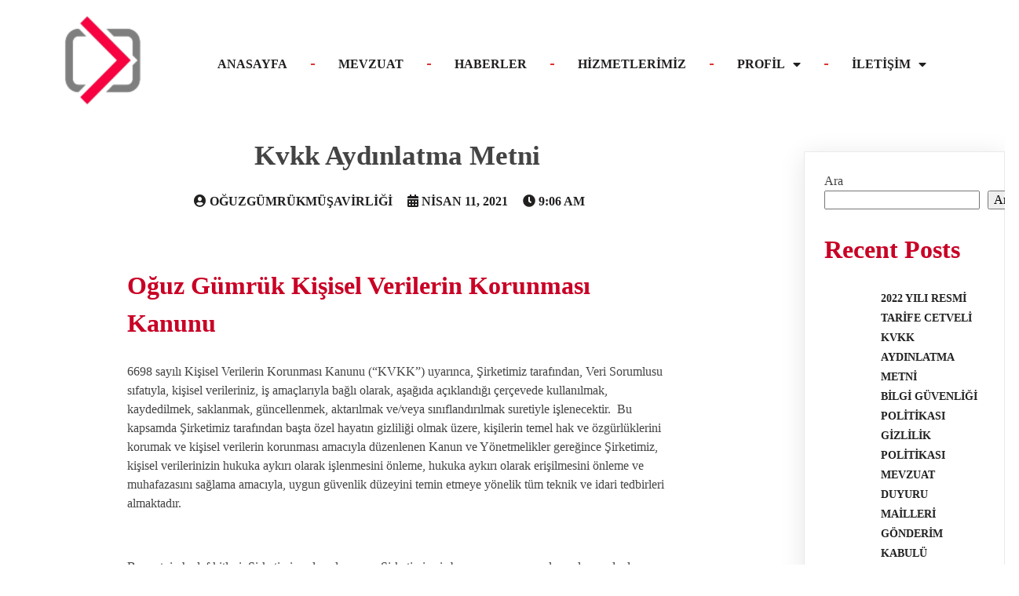

--- FILE ---
content_type: text/html; charset=UTF-8
request_url: https://mevzuat.oguzgumruk.com/2021/04/11/kvkk-aydinlatma-metni/
body_size: 17806
content:
	<!DOCTYPE html>
	<html lang="tr">
	<head>
		<meta charset="UTF-8" />
		<meta name="viewport" content="width=device-width, initial-scale=1">
		<link rel="profile" href="https://gmpg.org/xfn/11">
		<meta name='robots' content='index, follow, max-image-preview:large, max-snippet:-1, max-video-preview:-1' />

	<!-- This site is optimized with the Yoast SEO plugin v26.8 - https://yoast.com/product/yoast-seo-wordpress/ -->
	<title>Kvkk Aydınlatma Metni -</title>
	<link rel="canonical" href="https://mevzuat.oguzgumruk.com/2021/04/11/kvkk-aydinlatma-metni/" />
	<meta property="og:locale" content="tr_TR" />
	<meta property="og:type" content="article" />
	<meta property="og:title" content="Kvkk Aydınlatma Metni -" />
	<meta property="og:description" content="&nbsp; Oğuz Gümrük Kişisel Verilerin Korunması Kanunu 6698 sayılı Kişisel Verilerin Korunması Kanunu (“KVKK”) uyarınca, Şirketimiz tarafından, Veri Sorumlusu sıfatıyla, kişisel verileriniz, iş amaçlarıyla bağlı olarak, aşağıda açıklandığı çerçevede kullanılmak, kaydedilmek, saklanmak, güncellenmek, aktarılmak ve/veya sınıflandırılmak suretiyle işlenecektir.&nbsp; Bu kapsamda Şirketimiz tarafından başta özel hayatın gizliliği olmak üzere, kişilerin temel hak ve özgürlüklerini korumak ve kişisel verilerin korunması amacıyla düzenlenen Kanun ve Yönetmelikler gereğince Şirketimiz, kişisel verilerinizin hukuka aykırı olarak işlenmesini önleme, hukuka aykırı olarak erişilmesini önleme ve muhafazasını sağlama amacıyla, uygun güvenlik düzeyini temin etmeye yönelik tüm teknik ve idari tedbirleri almaktadır." />
	<meta property="og:url" content="https://mevzuat.oguzgumruk.com/2021/04/11/kvkk-aydinlatma-metni/" />
	<meta property="article:publisher" content="https://www.facebook.com/oguzgumruk" />
	<meta property="article:published_time" content="2021-04-11T09:06:22+00:00" />
	<meta name="author" content="OğuzGümrükMüşavirliği" />
	<meta name="twitter:card" content="summary_large_image" />
	<meta name="twitter:creator" content="@oguzgumruk" />
	<meta name="twitter:site" content="@oguzgumruk" />
	<meta name="twitter:label1" content="Yazan:" />
	<meta name="twitter:data1" content="OğuzGümrükMüşavirliği" />
	<meta name="twitter:label2" content="Tahmini okuma süresi" />
	<meta name="twitter:data2" content="4 dakika" />
	<script type="application/ld+json" class="yoast-schema-graph">{"@context":"https://schema.org","@graph":[{"@type":"Article","@id":"https://mevzuat.oguzgumruk.com/2021/04/11/kvkk-aydinlatma-metni/#article","isPartOf":{"@id":"https://mevzuat.oguzgumruk.com/2021/04/11/kvkk-aydinlatma-metni/"},"author":{"name":"OğuzGümrükMüşavirliği","@id":"https://mevzuat.oguzgumruk.com/#/schema/person/d31e9dc8b28f01afec45a6d747d04d1a"},"headline":"Kvkk Aydınlatma Metni","datePublished":"2021-04-11T09:06:22+00:00","mainEntityOfPage":{"@id":"https://mevzuat.oguzgumruk.com/2021/04/11/kvkk-aydinlatma-metni/"},"wordCount":859,"commentCount":0,"publisher":{"@id":"https://mevzuat.oguzgumruk.com/#organization"},"articleSection":["Profil"],"inLanguage":"tr","potentialAction":[{"@type":"CommentAction","name":"Comment","target":["https://mevzuat.oguzgumruk.com/2021/04/11/kvkk-aydinlatma-metni/#respond"]}]},{"@type":"WebPage","@id":"https://mevzuat.oguzgumruk.com/2021/04/11/kvkk-aydinlatma-metni/","url":"https://mevzuat.oguzgumruk.com/2021/04/11/kvkk-aydinlatma-metni/","name":"Kvkk Aydınlatma Metni -","isPartOf":{"@id":"https://mevzuat.oguzgumruk.com/#website"},"datePublished":"2021-04-11T09:06:22+00:00","breadcrumb":{"@id":"https://mevzuat.oguzgumruk.com/2021/04/11/kvkk-aydinlatma-metni/#breadcrumb"},"inLanguage":"tr","potentialAction":[{"@type":"ReadAction","target":["https://mevzuat.oguzgumruk.com/2021/04/11/kvkk-aydinlatma-metni/"]}]},{"@type":"BreadcrumbList","@id":"https://mevzuat.oguzgumruk.com/2021/04/11/kvkk-aydinlatma-metni/#breadcrumb","itemListElement":[{"@type":"ListItem","position":1,"name":"Anasayfa","item":"https://mevzuat.oguzgumruk.com/"},{"@type":"ListItem","position":2,"name":"Blog","item":"https://mevzuat.oguzgumruk.com/blog-3/"},{"@type":"ListItem","position":3,"name":"Kvkk Aydınlatma Metni"}]},{"@type":"WebSite","@id":"https://mevzuat.oguzgumruk.com/#website","url":"https://mevzuat.oguzgumruk.com/","name":"Mevzuat Bilgi Sistemi","description":"Mevzuat Bilgi Sistemi","publisher":{"@id":"https://mevzuat.oguzgumruk.com/#organization"},"potentialAction":[{"@type":"SearchAction","target":{"@type":"EntryPoint","urlTemplate":"https://mevzuat.oguzgumruk.com/?s={search_term_string}"},"query-input":{"@type":"PropertyValueSpecification","valueRequired":true,"valueName":"search_term_string"}}],"inLanguage":"tr"},{"@type":"Organization","@id":"https://mevzuat.oguzgumruk.com/#organization","name":"Oğuz Gümrük Müşavirliği","url":"https://mevzuat.oguzgumruk.com/","logo":{"@type":"ImageObject","inLanguage":"tr","@id":"https://mevzuat.oguzgumruk.com/#/schema/logo/image/","url":"https://i0.wp.com/mevzuat.oguzgumruk.com/wp-content/uploads/2022/11/OguzGumruk-Logo2-180.png?fit=180%2C180&ssl=1","contentUrl":"https://i0.wp.com/mevzuat.oguzgumruk.com/wp-content/uploads/2022/11/OguzGumruk-Logo2-180.png?fit=180%2C180&ssl=1","width":180,"height":180,"caption":"Oğuz Gümrük Müşavirliği"},"image":{"@id":"https://mevzuat.oguzgumruk.com/#/schema/logo/image/"},"sameAs":["https://www.facebook.com/oguzgumruk","https://x.com/oguzgumruk","https://instagram.com/oguzgumruk"]},{"@type":"Person","@id":"https://mevzuat.oguzgumruk.com/#/schema/person/d31e9dc8b28f01afec45a6d747d04d1a","name":"OğuzGümrükMüşavirliği","image":{"@type":"ImageObject","inLanguage":"tr","@id":"https://mevzuat.oguzgumruk.com/#/schema/person/image/","url":"https://secure.gravatar.com/avatar/163e6594e5a1b11a995aa5a39d024cd861da44ba7b80694fb4a80248581d8754?s=96&d=mm&r=g","contentUrl":"https://secure.gravatar.com/avatar/163e6594e5a1b11a995aa5a39d024cd861da44ba7b80694fb4a80248581d8754?s=96&d=mm&r=g","caption":"OğuzGümrükMüşavirliği"},"sameAs":["https://mevzuat.oguzgumruk.com"],"url":"https://mevzuat.oguzgumruk.com/author/hasadmin/"}]}</script>
	<!-- / Yoast SEO plugin. -->


<link rel='dns-prefetch' href='//stats.wp.com' />
<link rel='preconnect' href='//i0.wp.com' />
<link rel='preconnect' href='//c0.wp.com' />
<link rel="alternate" type="application/rss+xml" title=" &raquo; akışı" href="https://mevzuat.oguzgumruk.com/feed/" />
<link rel="alternate" type="application/rss+xml" title=" &raquo; yorum akışı" href="https://mevzuat.oguzgumruk.com/comments/feed/" />
<script>
var pagelayer_ajaxurl = "https://mevzuat.oguzgumruk.com/wp-admin/admin-ajax.php?";
var pagelayer_global_nonce = "7134b6ba51";
var pagelayer_server_time = 1769219379;
var pagelayer_is_live = "";
var pagelayer_facebook_id = "";
var pagelayer_settings = {"post_types":["post","page"],"enable_giver":"1","max_width":1170,"tablet_breakpoint":780,"mobile_breakpoint":480,"sidebar":false,"body_font":"","color":false};
var pagelayer_recaptch_lang = "";
var pagelayer_recaptch_version = "";
</script><link rel="alternate" type="application/rss+xml" title=" &raquo; Kvkk Aydınlatma Metni yorum akışı" href="https://mevzuat.oguzgumruk.com/2021/04/11/kvkk-aydinlatma-metni/feed/" />
<link rel="alternate" title="oEmbed (JSON)" type="application/json+oembed" href="https://mevzuat.oguzgumruk.com/wp-json/oembed/1.0/embed?url=https%3A%2F%2Fmevzuat.oguzgumruk.com%2F2021%2F04%2F11%2Fkvkk-aydinlatma-metni%2F" />
<link rel="alternate" title="oEmbed (XML)" type="text/xml+oembed" href="https://mevzuat.oguzgumruk.com/wp-json/oembed/1.0/embed?url=https%3A%2F%2Fmevzuat.oguzgumruk.com%2F2021%2F04%2F11%2Fkvkk-aydinlatma-metni%2F&#038;format=xml" />
<style id="popularfx-global-styles" type="text/css">
body.popularfx-body {font-family:Open Sans}
body.popularfx-body p{font-family:Open Sans}
body.popularfx-body h1{font-family:Open Sans}
body.popularfx-body h2{font-family:Open Sans}
body.popularfx-body h3{font-family:Open Sans}
body.popularfx-body h4{font-family:Open Sans}
body.popularfx-body h5{font-family:Open Sans}
body.popularfx-body h6{font-family:Open Sans}
.site-header {background-color:#ffffff!important;}
.site-title a {color:#171717!important;}
.site-title a { font-size: 30 px; }
.site-description {color:#171717 !important;}
.site-description {font-size: 15px;}
.site-footer {background-color:#171717! important;}
a#pfx-scroll-top.pfx-scroll-top { left: 95%;  padding: 10px; border: 2px solid; border-radius: 15px; background-color: #ffffff;  border-color: #000000 !important; }
a#pfx-scroll-top span.dashicons.dashicons-arrow-up-alt2 { width: 15px; height: 15px; font-size: 15px;  color: #000000; }
a#pfx-scroll-top:hover { background-color: #000000;  border-color: #000000 !important; } a#pfx-scroll-top:hover span.dashicons.dashicons-arrow-up-alt2 { color: #ffffff; }
a#pfx-scroll-top {position: fixed;	left: 95%;	bottom: 30px; z-index: 9999999;	line-height: 1;	cursor: pointer; display:none;}
</style><link rel="dns-prefetch" href="https://fonts.gstatic.com">
<link rel="preconnect" href="https://fonts.gstatic.com" crossorigin="anonymous"><style id="pagelayer-wow-animation-style" type="text/css">.pagelayer-wow{visibility: hidden;}</style>
	<style id="pagelayer-global-styles" type="text/css">
:root{--pagelayer-color-primary:#007bff;--pagelayer-color-secondary:#6c757d;--pagelayer-color-text:#1d1d1d;--pagelayer-color-accent:#61ce70;--pagelayer-font-primary-font-family:Open Sans;--pagelayer-font-secondary-font-family:Open Sans;--pagelayer-font-text-font-family:Open Sans;--pagelayer-font-accent-font-family:Open Sans;}
.pagelayer-row-stretch-auto > .pagelayer-row-holder, .pagelayer-row-stretch-full > .pagelayer-row-holder.pagelayer-width-auto{ max-width: 1170px; margin-left: auto; margin-right: auto;}
@media (min-width: 781px){
			.pagelayer-hide-desktop{
				display:none !important;
			}
		}

		@media (max-width: 780px) and (min-width: 481px){
			.pagelayer-hide-tablet{
				display:none !important;
			}
			.pagelayer-wp-menu-holder[data-drop_breakpoint="tablet"] .pagelayer-wp_menu-ul{
				display:none;
			}
		}

		@media (max-width: 480px){
			.pagelayer-hide-mobile{
				display:none !important;
			}
			.pagelayer-wp-menu-holder[data-drop_breakpoint="mobile"] .pagelayer-wp_menu-ul{
				display:none;
			}
		}
body.pagelayer-body {font-family:Trebuchet MS;font-size:16px;line-height:1.5;color:#444444ff}
body.pagelayer-body > header{font-family:Trebuchet MS;color:#dd3333}
body.pagelayer-body .site-main{font-family:Trebuchet MS}
body.pagelayer-body > footer{font-family:Trebuchet MS}
body.pagelayer-body .entry-header{font-family:Trebuchet MS}
body.pagelayer-body .entry-content{font-family:Trebuchet MS}
body.pagelayer-body .entry-footer{font-family:Trebuchet MS}
body.pagelayer-body p{font-family:Trebuchet MS;font-size:16px;color:#444444ff}
body.pagelayer-body aside{font-family:Trebuchet MS}
body.pagelayer-body a{font-family:Trebuchet MS;font-size:16px;font-weight:600;text-transform:uppercase;text-decoration-line:none;color:#221f1fff}
body.pagelayer-body a:hover{font-family:Trebuchet MS;text-decoration-line:none;color:#ac0707ff;background-color:#dd3737}
body.pagelayer-body h1{font-family:Trebuchet MS;font-size:40px;font-weight:500;line-height:1.5;color:#ffffff}
body.pagelayer-body h2{font-family:Trebuchet MS;font-size:32px;font-weight:600;line-height:1.5;color:#c90025ff}
body.pagelayer-body h3{font-family:Trebuchet MS;font-size:30px;font-weight:600;line-height:1.5;color:#ac0707ff}
body.pagelayer-body h4{font-family:Trebuchet MS;font-size:26px;font-weight:600;line-height:1.5;color:#ac0707ff}
body.pagelayer-body h5{font-family:Trebuchet MS;font-size:22px;font-weight:600;line-height:1.5;color:#c90025ff}
body.pagelayer-body h6{font-family:Trebuchet MS;font-size:20px;font-weight:600;line-height:1.5;color:#c90025ff}
body.pagelayer-body strong, body.pagelayer-body b{font-weight:700}
body.pagelayer-body em, body.pagelayer-body i:not(.fa, .fas, .far, .fab){font-family:Trebuchet MS;font-style:italic}
@media (max-width: 780px){
	[class^="pagelayer-offset-"],
	[class*=" pagelayer-offset-"] {
		margin-left: 0;
	}

	.pagelayer-row .pagelayer-col {
		margin-left: 0;
		width: 100%;
	}
	.pagelayer-row.pagelayer-gutters .pagelayer-col {
		margin-bottom: 16px;
	}
	.pagelayer-first-sm {
		order: -1;
	}
	.pagelayer-last-sm {
		order: 1;
	}
	
body.pagelayer-body h1{font-size:30px}
body.pagelayer-body h2{font-size:30px}
body.pagelayer-body h3{font-size:30px}

}
@media (max-width: 480px){
body.pagelayer-body h1{font-size:25px}
body.pagelayer-body h2{font-size:25px}
body.pagelayer-body h3{font-size:25px}
}

</style><style id='wp-img-auto-sizes-contain-inline-css'>
img:is([sizes=auto i],[sizes^="auto," i]){contain-intrinsic-size:3000px 1500px}
/*# sourceURL=wp-img-auto-sizes-contain-inline-css */
</style>
<link rel='stylesheet' id='acy_front_messages_css-css' href='https://mevzuat.oguzgumruk.com/wp-content/plugins/acymailing/media/css/front/messages.min.css?v=1769155000&#038;ver=6.9' media='all' />

<link rel='stylesheet' id='pagelayer-frontend-css' href='https://mevzuat.oguzgumruk.com/wp-content/plugins/pagelayer/css/givecss.php?give=pagelayer-frontend.css%2Cnivo-lightbox.css%2Canimate.min.css%2Cowl.carousel.min.css%2Cowl.theme.default.min.css%2Cfont-awesome5.min.css&#038;ver=2.0.7' media='all' />
<style id='wp-emoji-styles-inline-css'>

	img.wp-smiley, img.emoji {
		display: inline !important;
		border: none !important;
		box-shadow: none !important;
		height: 1em !important;
		width: 1em !important;
		margin: 0 0.07em !important;
		vertical-align: -0.1em !important;
		background: none !important;
		padding: 0 !important;
	}
/*# sourceURL=wp-emoji-styles-inline-css */
</style>
<link rel='stylesheet' id='wp-block-library-css' href='https://c0.wp.com/c/6.9/wp-includes/css/dist/block-library/style.min.css' media='all' />
<style id='classic-theme-styles-inline-css'>
/*! This file is auto-generated */
.wp-block-button__link{color:#fff;background-color:#32373c;border-radius:9999px;box-shadow:none;text-decoration:none;padding:calc(.667em + 2px) calc(1.333em + 2px);font-size:1.125em}.wp-block-file__button{background:#32373c;color:#fff;text-decoration:none}
/*# sourceURL=/wp-includes/css/classic-themes.min.css */
</style>
<link rel='stylesheet' id='popularfx-style-css' href='https://mevzuat.oguzgumruk.com/wp-content/uploads/popularfx-templates/softino/style.css?ver=1.2.7' media='all' />
<style id='popularfx-style-inline-css'>

aside {
width: 20%;
float: right;
}

main, .pagelayer-content{
width: 79% !important;
display: inline-block;
float: left;
}

/*# sourceURL=popularfx-style-inline-css */
</style>
<link rel='stylesheet' id='popularfx-sidebar-css' href='https://mevzuat.oguzgumruk.com/wp-content/themes/popularfx/sidebar.css?ver=1.2.7' media='all' />
<link rel='stylesheet' id='dashicons-css' href='https://c0.wp.com/c/6.9/wp-includes/css/dashicons.min.css' media='all' />
<script id="acy_front_messages_js-js-before">
var ACYM_AJAX_START = "https://mevzuat.oguzgumruk.com/wp-admin/admin-ajax.php";
            var ACYM_AJAX_PARAMS = "?action=acymailing_router&noheader=1&nocache=1769219378";
            var ACYM_AJAX = ACYM_AJAX_START + ACYM_AJAX_PARAMS;
//# sourceURL=acy_front_messages_js-js-before
</script>
<script src="https://mevzuat.oguzgumruk.com/wp-content/plugins/acymailing/media/js/front/messages.min.js?v=1769155000&amp;ver=6.9" id="acy_front_messages_js-js"></script>
<script src="https://c0.wp.com/c/6.9/wp-includes/js/jquery/jquery.min.js" id="jquery-core-js"></script>
<script src="https://c0.wp.com/c/6.9/wp-includes/js/jquery/jquery-migrate.min.js" id="jquery-migrate-js"></script>
<script src="https://mevzuat.oguzgumruk.com/wp-content/plugins/pagelayer/js/givejs.php?give=pagelayer-frontend.js%2Cnivo-lightbox.min.js%2Cwow.min.js%2Cjquery-numerator.js%2CsimpleParallax.min.js%2Cowl.carousel.min.js&amp;ver=2.0.7" id="pagelayer-frontend-js"></script>
<link rel="https://api.w.org/" href="https://mevzuat.oguzgumruk.com/wp-json/" /><link rel="alternate" title="JSON" type="application/json" href="https://mevzuat.oguzgumruk.com/wp-json/wp/v2/posts/119" /><link rel="EditURI" type="application/rsd+xml" title="RSD" href="https://mevzuat.oguzgumruk.com/xmlrpc.php?rsd" />
<meta name="generator" content="WordPress 6.9" />
<link rel='shortlink' href='https://mevzuat.oguzgumruk.com/?p=119' />
	<style>img#wpstats{display:none}</style>
		<link rel="pingback" href="https://mevzuat.oguzgumruk.com/xmlrpc.php"><link rel="icon" href="https://i0.wp.com/mevzuat.oguzgumruk.com/wp-content/uploads/2022/11/OguzGumruk-Logo2-45.png?fit=32%2C32&#038;ssl=1" sizes="32x32" />
<link rel="icon" href="https://i0.wp.com/mevzuat.oguzgumruk.com/wp-content/uploads/2022/11/OguzGumruk-Logo2-45.png?fit=45%2C45&#038;ssl=1" sizes="192x192" />
<link rel="apple-touch-icon" href="https://i0.wp.com/mevzuat.oguzgumruk.com/wp-content/uploads/2022/11/OguzGumruk-Logo2-45.png?fit=45%2C45&#038;ssl=1" />
<meta name="msapplication-TileImage" content="https://i0.wp.com/mevzuat.oguzgumruk.com/wp-content/uploads/2022/11/OguzGumruk-Logo2-45.png?fit=45%2C45&#038;ssl=1" />
	</head>

	<body class="wp-singular post-template-default single single-post postid-119 single-format-standard wp-custom-logo wp-theme-popularfx popularfx-body pagelayer-body">
		
	<header class="pagelayer-header"><div pagelayer-id="rww6714" class="p-rww6714 pagelayer-post_props">
</div>
<div pagelayer-id="76u7393" class="p-76u7393 pagelayer-row pagelayer-row-stretch-auto pagelayer-height-default">
<style pagelayer-style-id="76u7393">.p-76u7393 .pagelayer-col-holder{padding: 15px}
.p-76u7393>.pagelayer-row-holder .pagelayer-col{align-content: center}
.p-76u7393 > .pagelayer-background-overlay{-webkit-transition: all 400ms !important; transition: all 400ms !important}
.p-76u7393 .pagelayer-svg-top .pagelayer-shape-fill{fill:#fff}
.p-76u7393 .pagelayer-row-svg .pagelayer-svg-top{width:100%;height:100px}
.p-76u7393 .pagelayer-svg-bottom .pagelayer-shape-fill{fill:#fff}
.p-76u7393 .pagelayer-row-svg .pagelayer-svg-bottom{width:100%;height:100px}
.p-76u7393{background: #ffffff}
@media (max-width: 780px) and (min-width: 481px){.p-76u7393{padding-top: 5px; padding-right: 5px; padding-bottom: 5px; padding-left: 5px}
}
@media (max-width: 480px){.p-76u7393{padding-top: 10px; padding-right: 10px; padding-bottom: 10px; padding-left: 10px}
}
</style>
			
			
			
			
			<div class="pagelayer-row-holder pagelayer-row pagelayer-auto pagelayer-width-auto">
<div pagelayer-id="f6e7559" class="p-f6e7559 pagelayer-col">
<style pagelayer-style-id="f6e7559">.p-f6e7559 .pagelayer-col-holder > div:not(:last-child){margin-bottom: 15px}
.pagelayer-row-holder .p-f6e7559{width: 13.09%}
.p-f6e7559 > .pagelayer-background-overlay{-webkit-transition: all 400ms !important; transition: all 400ms !important}
@media (max-width: 780px) and (min-width: 481px){.pagelayer-row-holder .p-f6e7559{width: 30%}
}
@media (max-width: 480px){.pagelayer-row-holder .p-f6e7559{width: 50%}
}
</style>
				
				
				
				<div class="pagelayer-col-holder">
<div pagelayer-id="13g6316" class="p-13g6316 pagelayer-wp_title">
<style pagelayer-style-id="13g6316">.p-13g6316 .pagelayer-wp-title-heading{font-family: Cutive; font-size: 30px !important; font-style:  !important; font-weight:  !important; font-variant:  !important; text-decoration-line:  !important; text-decoration-style: Solid !important; line-height: em !important; text-transform:  !important; letter-spacing: px !important; word-spacing: px !important;text-align:left}
@media (max-width: 780px) and (min-width: 481px){.p-13g6316 .pagelayer-wp-title-heading{font-family: ; font-size: 35px !important; font-style:  !important; font-weight: 600 !important; font-variant:  !important; text-decoration-line:  !important; text-decoration-style: Solid !important; line-height: 1.2em !important; text-transform:  !important; letter-spacing: px !important; word-spacing: px !important}
}
@media (max-width: 480px){.p-13g6316 .pagelayer-wp-title-heading{font-family: ; font-size: 25px !important; font-style:  !important; font-weight:  !important; font-variant:  !important; text-decoration-line:  !important; text-decoration-style: Solid !important; line-height: em !important; text-transform:  !important; letter-spacing: px !important; word-spacing: px !important;text-align:left;padding: 0px 0px 0px 0px}
}
</style><div class="pagelayer-wp-title-content">
			<div class="pagelayer-wp-title-section">
				<a href="https://mevzuat.oguzgumruk.com" class="pagelayer-wp-title-link pagelayer-ele-link">
					<img decoding="async" class="pagelayer-img pagelayer-wp-title-img" src="https://i0.wp.com/mevzuat.oguzgumruk.com/wp-content/uploads/2022/11/OguzGumruk-Logo2-180.png?fit=180%2C180&ssl=1" title="" alt="OguzGumruk-Logo2-180" />
					<div class="pagelayer-wp-title-holder">
						<div class="pagelayer-wp-title-heading"></div>
						
					</div>
				</a>
			</div>			
		<div></div></div></div>
</div></div>
<div pagelayer-id="nic8264" class="p-nic8264 pagelayer-col">
<style pagelayer-style-id="nic8264">.p-nic8264 .pagelayer-col-holder > div:not(:last-child){margin-bottom: 15px}
.pagelayer-row-holder .p-nic8264{width: 86.91%}
.p-nic8264 > .pagelayer-background-overlay{-webkit-transition: all 400ms !important; transition: all 400ms !important}
@media (max-width: 780px) and (min-width: 481px){.pagelayer-row-holder .p-nic8264{width: 70%}
}
@media (max-width: 480px){.pagelayer-row-holder .p-nic8264{width: 50%}
}
</style>
				
				
				
				<div class="pagelayer-col-holder">
<div pagelayer-id="csl6685" class="p-csl6685 pagelayer-wp_menu fadeInUp pagelayer-wow">
<style pagelayer-style-id="csl6685">.p-csl6685 .pagelayer-wp_menu-ul{text-align:right}
.p-csl6685 .pagelayer-wp-menu-container li.menu-item{list-style: none}
.p-csl6685 .pagelayer-wp_menu-ul>li>a:hover{color: #ffffff}
.p-csl6685 .pagelayer-wp_menu-ul>li.pagelayer-active-sub-menu>a:hover{color: #ffffff}
.p-csl6685 .pagelayer-wp_menu-ul>li.current-menu-item>a{color: #ffffff}
.p-csl6685 .pagelayer-wp_menu-ul>li.current-menu-item{background-color: #c90025}
.p-csl6685 .pagelayer-wp_menu-ul>li>a{padding-left: 30px;padding-right: 30px;padding-top: 6px;padding-bottom	: 6px}
.p-csl6685 ul.sub-menu li>a{justify-content:left !important}
.p-csl6685 .pagelayer-menu-type-horizontal .sub-menu{left:0px}
.p-csl6685 .pagelayer-menu-type-horizontal .sub-menu .sub-menu{left:unset;left:100% !important;top:0px}
.p-csl6685 .pagelayer-wp-menu-container ul.sub-menu>li a{color: #ffffff}
.p-csl6685 .pagelayer-wp-menu-container ul.sub-menu{background-color: #0986c0}
.p-csl6685 .pagelayer-wp-menu-container ul.sub-menu li a{padding-left: 10px;padding-right: 10px;padding-top: 10px;padding-bottom	: 10px}
.p-csl6685 .pagelayer-wp-menu-container .sub-menu a{margin-left: 10px}
.p-csl6685 .pagelayer-wp-menu-container .sub-menu .sub-menu a{margin-left: calc(2 * 10px)}
.p-csl6685 .pagelayer-primary-menu-bar{text-align:center}
.p-csl6685 .pagelayer-primary-menu-bar i{color:#ffffff;background-color:#c90025;font-size:30px}
.p-csl6685 .pagelayer-menu-type-dropdown{width:30%;background-color:#11100e}
.p-csl6685 .pagelayer-menu-type-dropdown .pagelayer-wp_menu-ul{width:100%;top: 8%; transform: translateY(-8%)}
.p-csl6685 .pagelayer-wp_menu-close i{font-size:25px;padding:8px;color:#ffffff;background-color:#c90025;-webkit-transition: all 600ms !important; transition: all 600ms !important}
.p-csl6685 .pagelayer-wp_menu-close i:hover{color:#ffffff;background-color:#000000}
.p-csl6685{z-index: 44 !important; position: relative;font-family: Trebuchet MS !important;font-size: 20px !important;font-style: Normal !important;font-variant: Normal !important;text-decoration-line: Line-through !important;-webkit-animation-delay: 600ms; animation-delay: 600ms}
@media (max-width: 780px) and (min-width: 481px){.p-csl6685 .pagelayer-wp_menu-ul>li a:first-child{color: #ffffff}
.p-csl6685 .pagelayer-wp_menu-ul>li>a:hover{color: #ffffff}
.p-csl6685 .pagelayer-wp_menu-ul>li.pagelayer-active-sub-menu>a:hover{color: #ffffff}
.p-csl6685 .pagelayer-wp_menu-ul>li.current-menu-item>a{color: #ffffff}
.p-csl6685 .pagelayer-wp_menu-ul>li>a{padding-left: 20px;padding-right: 20px;padding-top: 20px;padding-bottom	: 20px}
.p-csl6685 .pagelayer-primary-menu-bar{text-align:right}
.p-csl6685 .pagelayer-primary-menu-bar i{font-size:24px;padding:10 {{val[1]}}}
.p-csl6685 .pagelayer-menu-type-dropdown{width:60%}
.p-csl6685 .pagelayer-menu-type-dropdown .pagelayer-wp_menu-ul{left: NaN%;top: 10%; transform: translateY(-10%)}
}
@media (max-width: 480px){.p-csl6685 .pagelayer-wp_menu-ul>li a:first-child{color: #ffffff}
.p-csl6685 .pagelayer-wp_menu-ul>li>a:hover{color: #ffffff}
.p-csl6685 .pagelayer-wp_menu-ul>li.pagelayer-active-sub-menu>a:hover{color: #ffffff}
.p-csl6685 .pagelayer-wp_menu-ul>li.current-menu-item>a{color: #ffffff}
.p-csl6685 .pagelayer-wp_menu-ul>li>a{padding-left: 20px;padding-right: 20px;padding-top: 10px;padding-bottom	: 10px}
.p-csl6685 .pagelayer-primary-menu-bar{text-align:right}
.p-csl6685 .pagelayer-primary-menu-bar i{font-size:20px;padding:9 {{val[1]}}}
.p-csl6685 .pagelayer-menu-type-dropdown{width:60%}
.p-csl6685 .pagelayer-menu-type-dropdown .pagelayer-wp_menu-ul{left: NaN%;top: 20%; transform: translateY(-20%)}
}
</style><div class="pagelayer-wp-menu-holder" data-layout="horizontal" data-submenu_ind="caret-down" data-drop_breakpoint="tablet">
			<div class="pagelayer-primary-menu-bar"><i class="fas fa-bars"></i></div>
			<div class="pagelayer-wp-menu-container pagelayer-menu-type-horizontal pagelayer-menu-hover-background slide pagelayer-wp_menu-right" data-align="right">
				<div class="pagelayer-wp_menu-close"><i class="fas fa-times"></i></div>
				<div class="menu-ana_menu-container"><ul id="2" class="pagelayer-wp_menu-ul"><li id="menu-item-33" class="menu-item menu-item-type-post_type menu-item-object-page menu-item-home menu-item-33"><a href="https://mevzuat.oguzgumruk.com/"><span class="pagelayer-nav-menu-title">Anasayfa</span></a><div class="pagelayer-mega-menu pagelayer-mega-editor-33"></div></li>
<li id="menu-item-45" class="menu-item menu-item-type-post_type menu-item-object-page menu-item-45"><a href="https://mevzuat.oguzgumruk.com/mevzuat-bilgilendirme-sistemi/"><span class="pagelayer-nav-menu-title">Mevzuat</span></a><div class="pagelayer-mega-menu pagelayer-mega-editor-45"></div></li>
<li id="menu-item-127" class="menu-item menu-item-type-taxonomy menu-item-object-category menu-item-127"><a href="https://mevzuat.oguzgumruk.com/category/haberler/"><span class="pagelayer-nav-menu-title">Haberler</span></a><div class="pagelayer-mega-menu pagelayer-mega-editor-127"></div></li>
<li id="menu-item-128" class="menu-item menu-item-type-taxonomy menu-item-object-category menu-item-128"><a href="https://mevzuat.oguzgumruk.com/category/hizmetlerimiz/"><span class="pagelayer-nav-menu-title">Hizmetlerimiz</span></a><div class="pagelayer-mega-menu pagelayer-mega-editor-128"></div></li>
<li id="menu-item-131" class="menu-item menu-item-type-taxonomy menu-item-object-category current-post-ancestor current-menu-parent current-post-parent menu-item-has-children menu-item-131"><a href="https://mevzuat.oguzgumruk.com/category/profil/"><span class="pagelayer-nav-menu-title">Profil</span></a><div class="pagelayer-mega-menu pagelayer-mega-editor-131"></div>
<ul class="sub-menu">
	<li id="menu-item-130" class="menu-item menu-item-type-taxonomy menu-item-object-category menu-item-130"><a href="https://mevzuat.oguzgumruk.com/category/insan-kaynaklari/"><span class="pagelayer-nav-menu-title">İnsan Kaynakları</span></a><div class="pagelayer-mega-menu pagelayer-mega-editor-130"></div></li>
</ul>
</li>
<li id="menu-item-226" class="menu-item menu-item-type-post_type menu-item-object-page menu-item-has-children menu-item-226"><a href="https://mevzuat.oguzgumruk.com/iletisim/"><span class="pagelayer-nav-menu-title">İletişim</span></a><div class="pagelayer-mega-menu pagelayer-mega-editor-226"></div>
<ul class="sub-menu">
	<li id="menu-item-164" class="menu-item menu-item-type-post_type menu-item-object-page menu-item-164"><a href="https://mevzuat.oguzgumruk.com/ofislerimiz/"><span class="pagelayer-nav-menu-title">Ofislerimiz</span></a><div class="pagelayer-mega-menu pagelayer-mega-editor-164"></div></li>
</ul>
</li>
</ul></div>
			</div>
		</div></div>
</div></div>
</div></div>

	</header><div class="pagelayer-content"><div pagelayer-id="gp08643" class="p-gp08643 pagelayer-row pagelayer-row-stretch-auto pagelayer-height-default">
<style pagelayer-style-id="gp08643">.p-gp08643 .pagelayer-col-holder{padding: 10px}
.p-gp08643 > .pagelayer-background-overlay{-webkit-transition: all 400ms !important; transition: all 400ms !important}
.p-gp08643 .pagelayer-svg-top .pagelayer-shape-fill{fill:#227bc3}
.p-gp08643 .pagelayer-row-svg .pagelayer-svg-top{width:100%;height:100px}
.p-gp08643 .pagelayer-svg-bottom .pagelayer-shape-fill{fill:#e44993}
.p-gp08643 .pagelayer-row-svg .pagelayer-svg-bottom{width:100%;height:100px}
</style>
			
			
			
			
			<div class="pagelayer-row-holder pagelayer-row pagelayer-auto pagelayer-width-auto">
<div pagelayer-id="fru1000" class="p-fru1000 pagelayer-col">
<style pagelayer-style-id="fru1000">.p-fru1000 > .pagelayer-background-overlay{-webkit-transition: all 400ms !important; transition: all 400ms !important}
</style>
				
				
				
				<div class="pagelayer-col-holder">
<div pagelayer-id="uom7254" class="p-uom7254 pagelayer-post_title">
<style pagelayer-style-id="uom7254">.p-uom7254 .pagelayer-post-title{font-family: ; font-size: 35px !important; font-style:  !important; font-weight: 700 !important; font-variant:  !important; text-decoration-line:  !important; text-decoration-style: solid !important; line-height: em !important; text-transform:  !important; letter-spacing: px !important; word-spacing: px !important}
.p-uom7254{text-align: center}
</style><div class="pagelayer-post-title">
			
				Kvkk Aydınlatma Metni
			
		</div></div>
</div></div>
</div></div>
<div pagelayer-id="ik75739" class="p-ik75739 pagelayer-row pagelayer-row-stretch-auto pagelayer-height-default">
<style pagelayer-style-id="ik75739">.p-ik75739 .pagelayer-col-holder{padding: 10px}
.p-ik75739>.pagelayer-row-holder{max-width: 70%; margin-left: auto; margin-right: auto}
.p-ik75739 > .pagelayer-background-overlay{-webkit-transition: all 400ms !important; transition: all 400ms !important}
.p-ik75739 .pagelayer-svg-top .pagelayer-shape-fill{fill:#227bc3}
.p-ik75739 .pagelayer-row-svg .pagelayer-svg-top{width:100%;height:100px}
.p-ik75739 .pagelayer-svg-bottom .pagelayer-shape-fill{fill:#e44993}
.p-ik75739 .pagelayer-row-svg .pagelayer-svg-bottom{width:100%;height:100px}
@media (max-width: 780px) and (min-width: 481px){.p-ik75739>.pagelayer-row-holder{max-width: 85%; margin-left: auto; margin-right: auto}
}
@media (max-width: 480px){.p-ik75739>.pagelayer-row-holder{max-width: 100%; margin-left: auto; margin-right: auto}
}
</style>
			
			
			
			
			<div class="pagelayer-row-holder pagelayer-row pagelayer-auto pagelayer-width-fixed">
<div pagelayer-id="hgu6283" class="p-hgu6283 pagelayer-col pagelayer-col-12">
<style pagelayer-style-id="hgu6283">.p-hgu6283 > .pagelayer-background-overlay{-webkit-transition: all 400ms !important; transition: all 400ms !important}
</style>
				
				
				
				<div class="pagelayer-col-holder">
<div pagelayer-id="h878115" class="p-h878115 pagelayer-post_info">
<style pagelayer-style-id="h878115">.p-h878115 .pagelayer-post-info-vertical .pagelayer-post-info-list-container{margin-right:15px}
.p-h878115 .pagelayer-post-info-horizontal .pagelayer-post-info-list-container{margin-bottom:15px}
.p-h878115 .pagelayer-post-info-container{text-align:center}
</style><div class="pagelayer-post-info-container pagelayer-post-info-vertical">
<div pagelayer-id="i8m9598" class="p-i8m9598 pagelayer-post_info_list">
<div class="pagelayer-post-info-list-container">
			<a href="https://mevzuat.oguzgumruk.com/author/hasadmin/" class="pagelayer-post-info-list-link">
				<span class="pagelayer-post-info-icon">
					<span class="fas fa-user-circle"></span>
					</span>
				
				
				<span class="pagelayer-post-info-label pagelayer-author">OğuzGümrükMüşavirliği</span>
			</a>
		</div></div>
<div pagelayer-id="f5w5142" class="p-f5w5142 pagelayer-post_info_list">
<div class="pagelayer-post-info-list-container">
			<a href="https://mevzuat.oguzgumruk.com/2021/04/11/" class="pagelayer-post-info-list-link">
				<span class="pagelayer-post-info-icon">
					<span class="fas fa-calendar-alt"></span>
					</span>
				
				
				<span class="pagelayer-post-info-label pagelayer-date">Nisan 11, 2021</span>
			</a>
		</div></div>
<div pagelayer-id="6fw1180" class="p-6fw1180 pagelayer-post_info_list">
<div class="pagelayer-post-info-list-container">
			<a href="javascript:void(0)" class="pagelayer-post-info-list-link">
				<span class="pagelayer-post-info-icon">
					<span class="fas fa-clock"></span>
					</span>
				
				
				<span class="pagelayer-post-info-label pagelayer-time">9:06 am</span>
			</a>
		</div></div>
<div pagelayer-id="lcj2655" class="p-lcj2655 pagelayer-post_info_list">
</div>
</div></div>
<div pagelayer-id="p8a6592" class="p-p8a6592 pagelayer-post_excerpt">
<style pagelayer-style-id="p8a6592">.p-p8a6592{text-align: left}
.p-p8a6592 .pagelayer-post-excerpt{margin-top:20px; margin-right:0px; margin-bottom:15px; margin-left:0px}
</style><div class="pagelayer-post-excerpt"><p>&nbsp;</p>
<h2>Oğuz Gümrük Kişisel Verilerin Korunması Kanunu</h2>
<p>6698 sayılı Kişisel Verilerin Korunması Kanunu (“KVKK”) uyarınca, Şirketimiz tarafından, Veri Sorumlusu sıfatıyla, kişisel verileriniz, iş amaçlarıyla bağlı olarak, aşağıda açıklandığı çerçevede kullanılmak, kaydedilmek, saklanmak, güncellenmek, aktarılmak ve/veya sınıflandırılmak suretiyle işlenecektir.&nbsp; Bu kapsamda Şirketimiz tarafından başta özel hayatın gizliliği olmak üzere, kişilerin temel hak ve özgürlüklerini korumak ve kişisel verilerin korunması amacıyla düzenlenen Kanun ve Yönetmelikler gereğince Şirketimiz, kişisel verilerinizin hukuka aykırı olarak işlenmesini önleme, hukuka aykırı olarak erişilmesini önleme ve muhafazasını sağlama amacıyla, uygun güvenlik düzeyini temin etmeye yönelik tüm teknik ve idari tedbirleri almaktadır.</p>
</div></div>
<div pagelayer-id="nqd7491" class="p-nqd7491 pagelayer-featured_img">
<style pagelayer-style-id="nqd7491">.p-nqd7491{text-align: center}
.p-nqd7491 img{filter: blur(0px) brightness(100%) contrast(100%) grayscale(0%) hue-rotate(0deg) opacity(100%) saturate(100%);-webkit-transition: all 400ms; transition: all 400ms}
.p-nqd7491 .pagelayer-featured-caption{color: #0986c0}
</style>
			<div class="pagelayer-featured-img"></div>
		
		</div>
<div pagelayer-id="vsi1181" class="p-vsi1181 pagelayer-post_content">
<style pagelayer-style-id="vsi1181">.p-vsi1181{margin-top: 25px; margin-right: 0px; margin-bottom: 35px; margin-left: 0px;font-size: NaNpx !important}
</style><div class="entry-content pagelayer-post-excerpt">
<p>Bu metnin hedef kitlesi, Şirketimiz çalışanları veya Şirketimize iş başvurusu yapmış olan çalışan adayları dışındaki, Şirketimiz tarafından kişisel verileri işlenen tüm gerçek kişilerdir.</p>
<p>Veri sorumlusu sıfatıyla işlenen kişisel verilere, burada belirtilenlerle sınırlı sayıda olmamak üzere aşağıda yer verilmektedir;</p>
<p>İsim, soy isim, T.C. kimlik numarası, adres, telefon numarası, e-posta adresi, imza, fiziksel mekan/güvenlik görüntü kaydı, banka hesap numarası, cookie kayıtları</p>
<p>Kişisel verilerin işlenme amaçları ve hukuki sebepleri; Tarafınızca paylaşılan kişisel verileriniz;</p>
<ul>
<li aria-level="1">Şirketimiz tarafından sunulan ürün ve hizmetlerden sizleri ve/veya temsil ettiğiniz kurum ve kuruluşları faydalandırmak için, Şirketimizin ticari ve iş stratejilerinin belirlenmesi ve uygulanması, pazarlama faaliyetlerinin yapılması, iş geliştirme ve planlama faaliyetlerinin gerçekleştirilmesi dahil ve fakat bunlarla sınırlı olmamak üzere gerekli çalışmaların yürütülmesi,</li>
<li aria-level="1">Şirketimiz tarafından yürütülen iletişime yönelik idari operasyonların yürütülmesi,</li>
<li aria-level="1">Şirketimizin kullanımda olan lokasyonların fiziksel güvenliğinin ve denetiminin sağlanması,</li>
<li aria-level="1">İş ortağı/müşteri/tedarikçi (yetkili veya çalışanları) ilişkilerinin kurulması,</li>
<li aria-level="1">İş ortaklarımız, tedarikçilerimiz veya sair üçüncü kişilerle birlikte sunulan ürün ve hizmetlere ilişkin sözleşme gereklerinin ve finansal mutabakatın sağlanması,</li>
<li aria-level="1">Şirketimizin insan kaynakları politikalarının yürütülmesi,</li>
<li aria-level="1">Şirketimizin santral aranması veya internet sayfasının kullanılması</li>
</ul>
<p>ve/veya</p>
<ul>
<li aria-level="1">Şirketimizin düzenlediği eğitim, seminer veya organizasyonlara katılım sağlanması amacıyla işlenecektir.</li>
</ul>
<p>Kişisel verilerin toplanma ve saklanma yöntemi; Şirketimizle paylaştığınız kişisel verileriniz, otomatik ya da otomatik olmayan yöntemlerle, ofisler, şubeler, santral sistemi, internet sitesi, sosyal medya mecraları ve benzeri vasıtalarla sözlü, yazılı ya da elektronik olarak toplanabilir. Kişisel verileriniz elektronik ve/veya fiziksel ortamlarda saklanacaktır. Şirketimiz tarafından temin edilen ve saklanan kişisel verilerinizin saklandıkları ortamlarda yetkisiz erişime maruz kalmamaları, manipülasyona uğramamaları, kaybolmamaları ve zarar görmemeleri amacıyla gereken iş süreçlerinin tasarımı ile teknik güvenlik altyapı geliştirmeleri uygulanmaktadır.</p>
<p>Kişisel verileriniz, size bildirilen amaçlar ve kapsam dışında kullanılmamak kaydı ile gerekli tüm bilgi güvenliği tedbirleri de alınarak işlenecek ve yasal saklama süresince veya böyle bir süre öngörülmemişse işleme amacının gerekli kıldığı süre boyunca saklanacak ve işlenecektir. Bu süre sona erdiğinde, kişisel verileriniz silinme, yok edilme ya da anonimleştirme yöntemleri ile Şirketimizin veri akışlarından çıkarılacaktır.</p>
<p>Kişisel Verilerin aktarılması;</p>
<p>Kişisel verileriniz, Kanunlar ve sair mevzuat kapsamında ve açıklanan amaçlarla;</p>
<ul>
<li aria-level="1">Oğuz Gümrük Müşavirliği Ltd. Şti ve Oğuz Gümrük grup şirketlerine,</li>
<li aria-level="1">Yetki vermiş olduğumuz, Şirketimiz nam ve hesabına faaliyette bulunan şirketler, temsilcilerimize,</li>
<li aria-level="1">Düzenleyici ve denetleyici kurumlara, kişisel verilerinizi tabi olduğu kanunlarında açıkça talep etmeye yetkili olan kamu kurum veya kuruluşlara,</li>
<li aria-level="1">Belirtilen amaçlar kapsamında iş ortaklıkları, tedarikçi ve yüklenici şirketler, bankalar, kredi risk ve finans kuruluşları ve sair gerçek veya tüzel kişilere,</li>
<li aria-level="1">Vergi ve benzeri danışmanlara, yasal takip süreçleri ile ilgili zorunlu kişilere, kurum ve kuruluşlara ve denetimciler de dâhil olmak üzere danışmanlık aldığımız üçüncü kişilere ve bunlarla sınırlı olmaksızın, yurt içinde ve yurt dışında, yukarıda belirtilen amaçlarla iş ortakları, hizmet alınan üçüncü kişi, yetkilendirilen kişi ve kuruluşlara aktarılabilecektir.</li>
</ul>
<p>KVKK’nın 11. maddesi gereği haklarınız; Şirketimize başvurarak, kişisel verilerinizin;</p>
<ol>
<li aria-level="1">İşlenip işlenmediğini öğrenme,</li>
<li aria-level="1">İşlenmişse bilgi talep etme,</li>
<li aria-level="1">İşlenme amacını ve amacına uygun kullanılıp kullanılmadığını öğrenme,</li>
<li aria-level="1">Yurt içinde / yurt dışında aktarıldığı 3. kişileri bilme,</li>
<li aria-level="1">Eksik / yanlış işlenmişse düzeltilmesini isteme,</li>
<li aria-level="1">KVKK’nın 7. maddesinde öngörülen şartlar çerçevesinde silinmesini / yok edilmesini isteme,</li>
<li aria-level="1">Aktarıldığı 3. kişilere yukarıda sayılan (e) ve (f) bentleri uyarınca yapılan işlemlerin bildirilmesini isteme,</li>
<li aria-level="1">Münhasıran otomatik sistemler ile analiz edilmesi nedeniyle aleyhinize bir sonucun ortaya çıkmasına itiraz etme,</li>
<li aria-level="1">Kanuna aykırı olarak işlenmesi sebebiyle zarara uğramanız hâlinde zararın giderilmesini talep etme haklarına sahipsiniz.</li>
</ol>
<p>KVK Kanunu’nun 13. maddesinin 1. fıkrası gereğince, yukarıda belirtilen haklarınızı kullanmak ile ilgili talebinizi, yazılı olarak veya Kişisel Verileri Koruma Kurulu’nun belirlediği diğer yöntemlerle Şirketimize iletebilirsiniz.</p>
<p>Yukarıda belirtilen haklarınızı kullanmak için kimliğinizi tespit edici gerekli bilgiler ile talep dilekçenizi bizzat elden teslim edebilir, noter kanalıyla veya Kişisel Verileri Koruma Kurulu tarafından belirlenen diğer yöntemler ile gönderebilir veya <a href="/cdn-cgi/l/email-protection#cca3abb9b6abb9a1beb9a78ca4bffcfee2a7a9bce2b8be"><span class="__cf_email__" data-cfemail="365951434c51435b44435d765e450604185d5346184244">[email&#160;protected]</span></a> adresine güvenli elektronik imzalı olarak iletebilirsiniz.</p></div></div>
<div pagelayer-id="5ci9710" class="p-5ci9710 pagelayer-post_info">
<style pagelayer-style-id="5ci9710">.p-5ci9710 .pagelayer-post-info-vertical .pagelayer-post-info-list-container{margin-right:5px}
.p-5ci9710 .pagelayer-post-info-horizontal .pagelayer-post-info-list-container{margin-bottom:5px}
.p-5ci9710 .pagelayer-post-info-container{text-align:left}
.p-5ci9710 .pagelayer-post-info-list-container a{font-family:  !important; font-size: px !important; font-style:  !important; font-weight:  !important; font-variant:  !important; text-decoration-line:  !important; text-decoration-style: Solid !important; line-height: em !important; text-transform:  !important; letter-spacing: px !important; word-spacing: px !important}
</style><div class="pagelayer-post-info-container pagelayer-post-info-horizontal">
<div pagelayer-id="fgz1952" class="p-fgz1952 pagelayer-post_info_list">
<div class="pagelayer-post-info-list-container">
			
				<span class="pagelayer-post-info-icon">
					
					</span>
				
				<span class="pagelayer-post-info-before">Category :</span>
				<span class="pagelayer-post-info-label pagelayer-terms"> <a href="https://mevzuat.oguzgumruk.com/category/profil/"> Profil </a></span>
			
		</div></div>
<div pagelayer-id="9gt9145" class="p-9gt9145 pagelayer-post_info_list">
</div>
</div></div>
</div></div>
</div></div>
<div pagelayer-id="twv5728" class="p-twv5728 pagelayer-row pagelayer-row-stretch-auto pagelayer-height-default">
<style pagelayer-style-id="twv5728">.p-twv5728 .pagelayer-col-holder{padding: 10px}
.p-twv5728 > .pagelayer-background-overlay{-webkit-transition: all 400ms !important; transition: all 400ms !important}
.p-twv5728 .pagelayer-svg-top .pagelayer-shape-fill{fill:#227bc3}
.p-twv5728 .pagelayer-row-svg .pagelayer-svg-top{width:100%;height:100px}
.p-twv5728 .pagelayer-svg-bottom .pagelayer-shape-fill{fill:#e44993}
.p-twv5728 .pagelayer-row-svg .pagelayer-svg-bottom{width:100%;height:100px}
</style>
			
			
			
			
			<div class="pagelayer-row-holder pagelayer-row pagelayer-auto pagelayer-width-auto">
<div pagelayer-id="i3x3498" class="p-i3x3498 pagelayer-col">
<style pagelayer-style-id="i3x3498">.p-i3x3498 > .pagelayer-background-overlay{-webkit-transition: all 400ms !important; transition: all 400ms !important}
</style>
				
				
				
				<div class="pagelayer-col-holder">
<div pagelayer-id="pdo1158" class="p-pdo1158 pagelayer-post_nav">
<style pagelayer-style-id="pdo1158">.p-pdo1158 .pagelayer-post-nav-separator{background-color:#bdbdbd;transform: rotate(20deg);width: 5px}
</style><div class="pagelayer-post-nav-container">
			<div class="pagelayer-prev-post">
				<a href="https://mevzuat.oguzgumruk.com/2020/01/14/bilgi-guvenligi-politikasi/" rel="prev"><span class="pagelayer-post-nav-icon fa fa-angle-left"></span>
	<span class="pagelayer-next-holder">
		<span class="pagelayer-post-nav-link"> Previous</span><span class="pagelayer-post-nav-title">Bilgi Güvenliği Politikası</span>
	</span></a>
			</div>
			<div class="pagelayer-post-nav-separator"></div>
			<div class="pagelayer-next-post">
				<a href="https://mevzuat.oguzgumruk.com/2021/12/30/2022-yili-resmi-tarife-cetveli/" rel="next"><span class="pagelayer-next-holder">
		<span class="pagelayer-post-nav-link"> Next</span><span class="pagelayer-post-nav-title">2022 Yılı Resmi Tarife Cetveli</span>
	</span>
	<span class="pagelayer-post-nav-icon fa fa-angle-right"></span></a>
			</div>
		</div></div>
</div></div>
</div></div>
<div pagelayer-id="u1a1941" class="p-u1a1941 pagelayer-row pagelayer-row-stretch-auto pagelayer-height-default">
<style pagelayer-style-id="u1a1941">.p-u1a1941 .pagelayer-col-holder{padding: 10px}
.p-u1a1941 > .pagelayer-background-overlay{-webkit-transition: all 400ms !important; transition: all 400ms !important}
.p-u1a1941 .pagelayer-svg-top .pagelayer-shape-fill{fill:#227bc3}
.p-u1a1941 .pagelayer-row-svg .pagelayer-svg-top{width:100%;height:100px}
.p-u1a1941 .pagelayer-svg-bottom .pagelayer-shape-fill{fill:#e44993}
.p-u1a1941 .pagelayer-row-svg .pagelayer-svg-bottom{width:100%;height:100px}
</style>
			
			
			
			
			<div class="pagelayer-row-holder pagelayer-row pagelayer-auto pagelayer-width-auto">
<div pagelayer-id="ylo7351" class="p-ylo7351 pagelayer-col">
<style pagelayer-style-id="ylo7351">.p-ylo7351 > .pagelayer-background-overlay{-webkit-transition: all 400ms !important; transition: all 400ms !important}
</style>
				
				
				
				<div class="pagelayer-col-holder">
<div pagelayer-id="2zl3141" class="p-2zl3141 pagelayer-post_comment">
<div class="pagelayer-post-comment-container">
				<div class="pagelayer-comments-template">
<div id="comments" class="comments-area">

		<div id="respond" class="comment-respond">
		<h3 id="reply-title" class="comment-reply-title">Bir yanıt yazın <small><a rel="nofollow" id="cancel-comment-reply-link" href="/2021/04/11/kvkk-aydinlatma-metni/#respond" style="display:none;">Yanıtı iptal et</a></small></h3><form action="https://mevzuat.oguzgumruk.com/wp-comments-post.php" method="post" id="commentform" class="comment-form"><p class="comment-notes"><span id="email-notes">E-posta adresiniz yayınlanmayacak.</span> <span class="required-field-message">Gerekli alanlar <span class="required">*</span> ile işaretlenmişlerdir</span></p><p class="comment-form-comment"><label for="comment">Yorum <span class="required">*</span></label> <textarea id="comment" name="comment" cols="45" rows="8" maxlength="65525" required="required"></textarea></p><p class="comment-form-author"><label for="author">Ad <span class="required">*</span></label> <input id="author" name="author" type="text" value="" size="30" maxlength="245" autocomplete="name" required="required" /></p>
<p class="comment-form-email"><label for="email">E-posta <span class="required">*</span></label> <input id="email" name="email" type="email" value="" size="30" maxlength="100" aria-describedby="email-notes" autocomplete="email" required="required" /></p>
<p class="comment-form-url"><label for="url">İnternet sitesi</label> <input id="url" name="url" type="url" value="" size="30" maxlength="200" autocomplete="url" /></p>
<p class="comment-form-cookies-consent"><input id="wp-comment-cookies-consent" name="wp-comment-cookies-consent" type="checkbox" value="yes" /> <label for="wp-comment-cookies-consent">Daha sonraki yorumlarımda kullanılması için adım, e-posta adresim ve site adresim bu tarayıcıya kaydedilsin.</label></p>
<p class="form-submit"><input name="submit" type="submit" id="submit" class="submit" value="Yorum gönder" /> <input type="hidden" name="comment_post_ID" value="119" id="comment_post_ID" />
<input type="hidden" name="comment_parent" id="comment_parent" value="0" />
</p></form>	</div><!-- #respond -->
	
</div><!-- #comments -->
</div>		
		</div></div>
</div></div>
</div></div></div><aside id="secondary" class="widget-area">
	<section id="block-2" class="widget widget_block widget_search"><form role="search" method="get" action="https://mevzuat.oguzgumruk.com/" class="wp-block-search__button-outside wp-block-search__text-button wp-block-search"    ><label class="wp-block-search__label" for="wp-block-search__input-1" >Ara</label><div class="wp-block-search__inside-wrapper" ><input class="wp-block-search__input" id="wp-block-search__input-1" placeholder="" value="" type="search" name="s" required /><button aria-label="Ara" class="wp-block-search__button wp-element-button" type="submit" >Ara</button></div></form></section><section id="block-3" class="widget widget_block"><div class="wp-block-group"><div class="wp-block-group__inner-container is-layout-flow wp-block-group-is-layout-flow"><h2 class="wp-block-heading">Recent Posts</h2><ul class="wp-block-latest-posts__list wp-block-latest-posts"><li><a class="wp-block-latest-posts__post-title" href="https://mevzuat.oguzgumruk.com/2021/12/30/2022-yili-resmi-tarife-cetveli/">2022 Yılı Resmi Tarife Cetveli</a></li>
<li><a class="wp-block-latest-posts__post-title" href="https://mevzuat.oguzgumruk.com/2021/04/11/kvkk-aydinlatma-metni/">Kvkk Aydınlatma Metni</a></li>
<li><a class="wp-block-latest-posts__post-title" href="https://mevzuat.oguzgumruk.com/2020/01/14/bilgi-guvenligi-politikasi/">Bilgi Güvenliği Politikası</a></li>
<li><a class="wp-block-latest-posts__post-title" href="https://mevzuat.oguzgumruk.com/2019/05/09/gizlilik-politikasi/">Gizlilik Politikası</a></li>
<li><a class="wp-block-latest-posts__post-title" href="https://mevzuat.oguzgumruk.com/2018/11/22/mevzuat-duyuru-mailleri-gonderim-kabulu/">Mevzuat duyuru mailleri gönderim kabulü</a></li>
</ul></div></div></section><section id="block-4" class="widget widget_block"><div class="wp-block-group"><div class="wp-block-group__inner-container is-layout-flow wp-block-group-is-layout-flow"><h2 class="wp-block-heading">Recent Comments</h2><div class="no-comments wp-block-latest-comments">Görüntülenecek bir yorum yok.</div></div></div></section></aside><!-- #secondary -->
	<footer class="pagelayer-footer"><div pagelayer-id="tnb4837" class="p-tnb4837 pagelayer-post_props">
</div>
<div pagelayer-id="vx76176" class="p-vx76176 pagelayer-row pagelayer-row-stretch-auto pagelayer-height-default">
<style pagelayer-style-id="vx76176">.p-vx76176 .pagelayer-col-holder{padding: 10px}
.p-vx76176 > .pagelayer-background-overlay{-webkit-transition: all 400ms !important; transition: all 400ms !important}
.p-vx76176 .pagelayer-svg-top .pagelayer-shape-fill{fill:#fff}
.p-vx76176 .pagelayer-row-svg .pagelayer-svg-top{width:100%;height:100px}
.p-vx76176 .pagelayer-svg-bottom .pagelayer-shape-fill{fill:#fff}
.p-vx76176 .pagelayer-row-svg .pagelayer-svg-bottom{width:100%;height:100px}
.p-vx76176{background: #c90025;padding-top: 40px; padding-right: 0px; padding-bottom: 40px; padding-left: 0px}
@media (max-width: 780px) and (min-width: 481px){.p-vx76176{padding-top: 30px; padding-right: 0px; padding-bottom: 0px; padding-left: 0px}
}
@media (max-width: 480px){.p-vx76176{padding-top: 20px; padding-right: 0px; padding-bottom: 0px; padding-left: 0px}
}
</style>
			
			
			
			
			<div class="pagelayer-row-holder pagelayer-row pagelayer-auto pagelayer-width-auto"></div></div>
<div pagelayer-id="hkh4760" class="p-hkh4760 pagelayer-row pagelayer-row-stretch-auto pagelayer-height-default">
<style pagelayer-style-id="hkh4760">.p-hkh4760 .pagelayer-col-holder{padding: 10px}
.p-hkh4760>.pagelayer-row-holder .pagelayer-col{align-content: center}
.p-hkh4760 > .pagelayer-background-overlay{-webkit-transition: all 400ms !important; transition: all 400ms !important}
.p-hkh4760 .pagelayer-svg-top .pagelayer-shape-fill{fill:#fff}
.p-hkh4760 .pagelayer-row-svg .pagelayer-svg-top{width:100%;height:100px}
.p-hkh4760 .pagelayer-svg-bottom .pagelayer-shape-fill{fill:#fff}
.p-hkh4760 .pagelayer-row-svg .pagelayer-svg-bottom{width:100%;height:100px}
.p-hkh4760{background: #1d1c1b}
</style>
			
			
			
			
			<div class="pagelayer-row-holder pagelayer-row pagelayer-auto pagelayer-width-auto">
<div pagelayer-id="9p59304" class="p-9p59304 pagelayer-col">
<style pagelayer-style-id="9p59304">.p-9p59304 .pagelayer-col-holder > div:not(:last-child){margin-bottom: 15px}
.pagelayer-row-holder .p-9p59304{width: 50%}
.p-9p59304 > .pagelayer-background-overlay{-webkit-transition: all 400ms !important; transition: all 400ms !important}
@media (max-width: 780px) and (min-width: 481px){.pagelayer-row-holder .p-9p59304{width: 50%}
}
@media (max-width: 480px){.pagelayer-row-holder .p-9p59304{width: 100%}
}
</style>
				
				
				
				<div class="pagelayer-col-holder">
<div pagelayer-id="gys1195" class="p-gys1195 pagelayer-heading" align="left">
<style pagelayer-style-id="gys1195">.p-gys1195{text-align: left}
.p-gys1195 .pagelayer-heading-holder *{color:#f9f9f9;font-family:  !important; font-size: 15px !important; font-style:  !important; font-weight: 300 !important; font-variant:  !important; text-decoration-line:  !important; text-decoration-style: Solid !important; line-height: em !important; text-transform: Uppercase !important; letter-spacing: 0.6px !important; word-spacing: px !important}
.p-gys1195 .pagelayer-heading-holder{color:#f9f9f9;font-family:  !important; font-size: 15px !important; font-style:  !important; font-weight: 300 !important; font-variant:  !important; text-decoration-line:  !important; text-decoration-style: Solid !important; line-height: em !important; text-transform: Uppercase !important; letter-spacing: 0.6px !important; word-spacing: px !important}
@media (max-width: 780px) and (min-width: 481px){.p-gys1195 .pagelayer-heading-holder *{font-family:  !important; font-size: 17px !important; font-style:  !important; font-weight:  !important; font-variant:  !important; text-decoration-line:  !important; text-decoration-style: Solid !important; line-height: em !important; text-transform:  !important; letter-spacing: px !important; word-spacing: px !important}
.p-gys1195 .pagelayer-heading-holder{font-family:  !important; font-size: 17px !important; font-style:  !important; font-weight:  !important; font-variant:  !important; text-decoration-line:  !important; text-decoration-style: Solid !important; line-height: em !important; text-transform:  !important; letter-spacing: px !important; word-spacing: px !important}
}
@media (max-width: 480px){.p-gys1195{text-align: left}
.p-gys1195 .pagelayer-heading-holder *{font-family:  !important; font-size: 16px !important; font-style:  !important; font-weight:  !important; font-variant:  !important; text-decoration-line:  !important; text-decoration-style: Solid !important; line-height: em !important; text-transform:  !important; letter-spacing: px !important; word-spacing: px !important}
.p-gys1195 .pagelayer-heading-holder{font-family:  !important; font-size: 16px !important; font-style:  !important; font-weight:  !important; font-variant:  !important; text-decoration-line:  !important; text-decoration-style: Solid !important; line-height: em !important; text-transform:  !important; letter-spacing: px !important; word-spacing: px !important}
}
</style><div class="pagelayer-heading-holder">Mevzuat Bilgilendirme Sistemi</div>
		
			</div>
</div></div>
<div pagelayer-id="5cl4512" class="p-5cl4512 pagelayer-col">
<style pagelayer-style-id="5cl4512">.p-5cl4512 .pagelayer-col-holder > div:not(:last-child){margin-bottom: 15px}
.pagelayer-row-holder .p-5cl4512{width: 50%}
.p-5cl4512 > .pagelayer-background-overlay{-webkit-transition: all 400ms !important; transition: all 400ms !important}
@media (max-width: 780px) and (min-width: 481px){.pagelayer-row-holder .p-5cl4512{width: 50%}
}
@media (max-width: 480px){.pagelayer-row-holder .p-5cl4512{width: 100%}
}
</style>
				
				
				
				<div class="pagelayer-col-holder">
<div pagelayer-id="rt31904" class="p-rt31904 pagelayer-heading" align="right">
<style pagelayer-style-id="rt31904">.p-rt31904{text-align: right}
.p-rt31904 .pagelayer-heading-holder *{color:#f9f9f9;font-family:  !important; font-size: 15px !important; font-style:  !important; font-weight: 300 !important; font-variant:  !important; text-decoration-line:  !important; text-decoration-style: Solid !important; line-height: em !important; text-transform: Uppercase !important; letter-spacing: 0.6px !important; word-spacing: px !important}
.p-rt31904 .pagelayer-heading-holder{color:#f9f9f9;font-family:  !important; font-size: 15px !important; font-style:  !important; font-weight: 300 !important; font-variant:  !important; text-decoration-line:  !important; text-decoration-style: Solid !important; line-height: em !important; text-transform: Uppercase !important; letter-spacing: 0.6px !important; word-spacing: px !important}
@media (max-width: 780px) and (min-width: 481px){.p-rt31904 .pagelayer-heading-holder *{font-family:  !important; font-size: 17px !important; font-style:  !important; font-weight:  !important; font-variant:  !important; text-decoration-line:  !important; text-decoration-style: Solid !important; line-height: em !important; text-transform:  !important; letter-spacing: px !important; word-spacing: px !important}
.p-rt31904 .pagelayer-heading-holder{font-family:  !important; font-size: 17px !important; font-style:  !important; font-weight:  !important; font-variant:  !important; text-decoration-line:  !important; text-decoration-style: Solid !important; line-height: em !important; text-transform:  !important; letter-spacing: px !important; word-spacing: px !important}
}
@media (max-width: 480px){.p-rt31904{text-align: left}
.p-rt31904 .pagelayer-heading-holder *{font-family:  !important; font-size: 16px !important; font-style:  !important; font-weight:  !important; font-variant:  !important; text-decoration-line:  !important; text-decoration-style: Solid !important; line-height: em !important; text-transform:  !important; letter-spacing: px !important; word-spacing: px !important}
.p-rt31904 .pagelayer-heading-holder{font-family:  !important; font-size: 16px !important; font-style:  !important; font-weight:  !important; font-variant:  !important; text-decoration-line:  !important; text-decoration-style: Solid !important; line-height: em !important; text-transform:  !important; letter-spacing: px !important; word-spacing: px !important}
}
</style><div class="pagelayer-heading-holder">Oğuz Gümrük Müşavirliği</div>
		
			</div>
</div></div>
</div></div>

	</footer><link rel="preload" href="https://fonts.googleapis.com/css?family=Cutive%3A400%2C600" as="fetch" crossorigin="anonymous"><script data-cfasync="false" src="/cdn-cgi/scripts/5c5dd728/cloudflare-static/email-decode.min.js"></script><script type="speculationrules">
{"prefetch":[{"source":"document","where":{"and":[{"href_matches":"/*"},{"not":{"href_matches":["/wp-*.php","/wp-admin/*","/wp-content/uploads/*","/wp-content/*","/wp-content/plugins/*","/wp-content/themes/popularfx/*","/*\\?(.+)"]}},{"not":{"selector_matches":"a[rel~=\"nofollow\"]"}},{"not":{"selector_matches":".no-prefetch, .no-prefetch a"}}]},"eagerness":"conservative"}]}
</script>
<!-- HFCM by 99 Robots - Snippet # 1: yandex -->
<!-- Yandex.Metrika counter -->
<script type="text/javascript" >
   (function(m,e,t,r,i,k,a){m[i]=m[i]||function(){(m[i].a=m[i].a||[]).push(arguments)};
   m[i].l=1*new Date();
   for (var j = 0; j < document.scripts.length; j++) {if (document.scripts[j].src === r) { return; }}
   k=e.createElement(t),a=e.getElementsByTagName(t)[0],k.async=1,k.src=r,a.parentNode.insertBefore(k,a)})
   (window, document, "script", "https://mc.yandex.ru/metrika/tag.js", "ym");

   ym(91921835, "init", {
        clickmap:true,
        trackLinks:true,
        accurateTrackBounce:true
   });
</script>
<noscript><div><img src="https://mc.yandex.ru/watch/91921835" style="position:absolute; left:-9999px;" alt="" /></div></noscript>
<!-- /Yandex.Metrika counter -->
<!-- /end HFCM by 99 Robots -->
<!-- HFCM by 99 Robots - Snippet # 2: google-analytics -->
<!-- Google tag (gtag.js) -->
<script async src="https://www.googletagmanager.com/gtag/js?id=G-R9Z6DTRVMS"></script>
<script>
  window.dataLayer = window.dataLayer || [];
  function gtag(){dataLayer.push(arguments);}
  gtag('js', new Date());

  gtag('config', 'G-R9Z6DTRVMS');
</script>
<!-- /end HFCM by 99 Robots -->
<!-- HFCM by 99 Robots - Snippet # 3: Tawkto -->
<!--Start of Tawk.to Script-->
<script type="text/javascript">
var Tawk_API=Tawk_API||{}, Tawk_LoadStart=new Date();
(function(){
var s1=document.createElement("script"),s0=document.getElementsByTagName("script")[0];
s1.async=true;
s1.src='https://embed.tawk.to/66ced20c50c10f7a00a12de2/1i6bu90gh';
s1.charset='UTF-8';
s1.setAttribute('crossorigin','*');
s0.parentNode.insertBefore(s1,s0);
})();
</script>
<!--End of Tawk.to Script-->
<!-- /end HFCM by 99 Robots -->
<a id="pfx-scroll-top" class="pfx-scroll-top"><span class="dashicons dashicons-arrow-up-alt2"></span><span class="screen-reader-text">Scroll to Top</span></a><style id='wp-block-search-inline-css'>
.wp-block-search__button{margin-left:10px;word-break:normal}.wp-block-search__button.has-icon{line-height:0}.wp-block-search__button svg{height:1.25em;min-height:24px;min-width:24px;width:1.25em;fill:currentColor;vertical-align:text-bottom}:where(.wp-block-search__button){border:1px solid #ccc;padding:6px 10px}.wp-block-search__inside-wrapper{display:flex;flex:auto;flex-wrap:nowrap;max-width:100%}.wp-block-search__label{width:100%}.wp-block-search.wp-block-search__button-only .wp-block-search__button{box-sizing:border-box;display:flex;flex-shrink:0;justify-content:center;margin-left:0;max-width:100%}.wp-block-search.wp-block-search__button-only .wp-block-search__inside-wrapper{min-width:0!important;transition-property:width}.wp-block-search.wp-block-search__button-only .wp-block-search__input{flex-basis:100%;transition-duration:.3s}.wp-block-search.wp-block-search__button-only.wp-block-search__searchfield-hidden,.wp-block-search.wp-block-search__button-only.wp-block-search__searchfield-hidden .wp-block-search__inside-wrapper{overflow:hidden}.wp-block-search.wp-block-search__button-only.wp-block-search__searchfield-hidden .wp-block-search__input{border-left-width:0!important;border-right-width:0!important;flex-basis:0;flex-grow:0;margin:0;min-width:0!important;padding-left:0!important;padding-right:0!important;width:0!important}:where(.wp-block-search__input){appearance:none;border:1px solid #949494;flex-grow:1;font-family:inherit;font-size:inherit;font-style:inherit;font-weight:inherit;letter-spacing:inherit;line-height:inherit;margin-left:0;margin-right:0;min-width:3rem;padding:8px;text-decoration:unset!important;text-transform:inherit}:where(.wp-block-search__button-inside .wp-block-search__inside-wrapper){background-color:#fff;border:1px solid #949494;box-sizing:border-box;padding:4px}:where(.wp-block-search__button-inside .wp-block-search__inside-wrapper) .wp-block-search__input{border:none;border-radius:0;padding:0 4px}:where(.wp-block-search__button-inside .wp-block-search__inside-wrapper) .wp-block-search__input:focus{outline:none}:where(.wp-block-search__button-inside .wp-block-search__inside-wrapper) :where(.wp-block-search__button){padding:4px 8px}.wp-block-search.aligncenter .wp-block-search__inside-wrapper{margin:auto}.wp-block[data-align=right] .wp-block-search.wp-block-search__button-only .wp-block-search__inside-wrapper{float:right}
/*# sourceURL=https://c0.wp.com/c/6.9/wp-includes/blocks/search/style.min.css */
</style>
<style id='wp-block-heading-inline-css'>
h1:where(.wp-block-heading).has-background,h2:where(.wp-block-heading).has-background,h3:where(.wp-block-heading).has-background,h4:where(.wp-block-heading).has-background,h5:where(.wp-block-heading).has-background,h6:where(.wp-block-heading).has-background{padding:1.25em 2.375em}h1.has-text-align-left[style*=writing-mode]:where([style*=vertical-lr]),h1.has-text-align-right[style*=writing-mode]:where([style*=vertical-rl]),h2.has-text-align-left[style*=writing-mode]:where([style*=vertical-lr]),h2.has-text-align-right[style*=writing-mode]:where([style*=vertical-rl]),h3.has-text-align-left[style*=writing-mode]:where([style*=vertical-lr]),h3.has-text-align-right[style*=writing-mode]:where([style*=vertical-rl]),h4.has-text-align-left[style*=writing-mode]:where([style*=vertical-lr]),h4.has-text-align-right[style*=writing-mode]:where([style*=vertical-rl]),h5.has-text-align-left[style*=writing-mode]:where([style*=vertical-lr]),h5.has-text-align-right[style*=writing-mode]:where([style*=vertical-rl]),h6.has-text-align-left[style*=writing-mode]:where([style*=vertical-lr]),h6.has-text-align-right[style*=writing-mode]:where([style*=vertical-rl]){rotate:180deg}
/*# sourceURL=https://c0.wp.com/c/6.9/wp-includes/blocks/heading/style.min.css */
</style>
<style id='wp-block-latest-posts-inline-css'>
.wp-block-latest-posts{box-sizing:border-box}.wp-block-latest-posts.alignleft{margin-right:2em}.wp-block-latest-posts.alignright{margin-left:2em}.wp-block-latest-posts.wp-block-latest-posts__list{list-style:none}.wp-block-latest-posts.wp-block-latest-posts__list li{clear:both;overflow-wrap:break-word}.wp-block-latest-posts.is-grid{display:flex;flex-wrap:wrap}.wp-block-latest-posts.is-grid li{margin:0 1.25em 1.25em 0;width:100%}@media (min-width:600px){.wp-block-latest-posts.columns-2 li{width:calc(50% - .625em)}.wp-block-latest-posts.columns-2 li:nth-child(2n){margin-right:0}.wp-block-latest-posts.columns-3 li{width:calc(33.33333% - .83333em)}.wp-block-latest-posts.columns-3 li:nth-child(3n){margin-right:0}.wp-block-latest-posts.columns-4 li{width:calc(25% - .9375em)}.wp-block-latest-posts.columns-4 li:nth-child(4n){margin-right:0}.wp-block-latest-posts.columns-5 li{width:calc(20% - 1em)}.wp-block-latest-posts.columns-5 li:nth-child(5n){margin-right:0}.wp-block-latest-posts.columns-6 li{width:calc(16.66667% - 1.04167em)}.wp-block-latest-posts.columns-6 li:nth-child(6n){margin-right:0}}:root :where(.wp-block-latest-posts.is-grid){padding:0}:root :where(.wp-block-latest-posts.wp-block-latest-posts__list){padding-left:0}.wp-block-latest-posts__post-author,.wp-block-latest-posts__post-date{display:block;font-size:.8125em}.wp-block-latest-posts__post-excerpt,.wp-block-latest-posts__post-full-content{margin-bottom:1em;margin-top:.5em}.wp-block-latest-posts__featured-image a{display:inline-block}.wp-block-latest-posts__featured-image img{height:auto;max-width:100%;width:auto}.wp-block-latest-posts__featured-image.alignleft{float:left;margin-right:1em}.wp-block-latest-posts__featured-image.alignright{float:right;margin-left:1em}.wp-block-latest-posts__featured-image.aligncenter{margin-bottom:1em;text-align:center}
/*# sourceURL=https://c0.wp.com/c/6.9/wp-includes/blocks/latest-posts/style.min.css */
</style>
<style id='wp-block-group-inline-css'>
.wp-block-group{box-sizing:border-box}:where(.wp-block-group.wp-block-group-is-layout-constrained){position:relative}
/*# sourceURL=https://c0.wp.com/c/6.9/wp-includes/blocks/group/style.min.css */
</style>
<style id='wp-block-latest-comments-inline-css'>
ol.wp-block-latest-comments{box-sizing:border-box;margin-left:0}:where(.wp-block-latest-comments:not([style*=line-height] .wp-block-latest-comments__comment)){line-height:1.1}:where(.wp-block-latest-comments:not([style*=line-height] .wp-block-latest-comments__comment-excerpt p)){line-height:1.8}.has-dates :where(.wp-block-latest-comments:not([style*=line-height])),.has-excerpts :where(.wp-block-latest-comments:not([style*=line-height])){line-height:1.5}.wp-block-latest-comments .wp-block-latest-comments{padding-left:0}.wp-block-latest-comments__comment{list-style:none;margin-bottom:1em}.has-avatars .wp-block-latest-comments__comment{list-style:none;min-height:2.25em}.has-avatars .wp-block-latest-comments__comment .wp-block-latest-comments__comment-excerpt,.has-avatars .wp-block-latest-comments__comment .wp-block-latest-comments__comment-meta{margin-left:3.25em}.wp-block-latest-comments__comment-excerpt p{font-size:.875em;margin:.36em 0 1.4em}.wp-block-latest-comments__comment-date{display:block;font-size:.75em}.wp-block-latest-comments .avatar,.wp-block-latest-comments__comment-avatar{border-radius:1.5em;display:block;float:left;height:2.5em;margin-right:.75em;width:2.5em}.wp-block-latest-comments[class*=-font-size] a,.wp-block-latest-comments[style*=font-size] a{font-size:inherit}
/*# sourceURL=https://c0.wp.com/c/6.9/wp-includes/blocks/latest-comments/style.min.css */
</style>
<style id='global-styles-inline-css'>
:root{--wp--preset--aspect-ratio--square: 1;--wp--preset--aspect-ratio--4-3: 4/3;--wp--preset--aspect-ratio--3-4: 3/4;--wp--preset--aspect-ratio--3-2: 3/2;--wp--preset--aspect-ratio--2-3: 2/3;--wp--preset--aspect-ratio--16-9: 16/9;--wp--preset--aspect-ratio--9-16: 9/16;--wp--preset--color--black: #000000;--wp--preset--color--cyan-bluish-gray: #abb8c3;--wp--preset--color--white: #ffffff;--wp--preset--color--pale-pink: #f78da7;--wp--preset--color--vivid-red: #cf2e2e;--wp--preset--color--luminous-vivid-orange: #ff6900;--wp--preset--color--luminous-vivid-amber: #fcb900;--wp--preset--color--light-green-cyan: #7bdcb5;--wp--preset--color--vivid-green-cyan: #00d084;--wp--preset--color--pale-cyan-blue: #8ed1fc;--wp--preset--color--vivid-cyan-blue: #0693e3;--wp--preset--color--vivid-purple: #9b51e0;--wp--preset--gradient--vivid-cyan-blue-to-vivid-purple: linear-gradient(135deg,rgb(6,147,227) 0%,rgb(155,81,224) 100%);--wp--preset--gradient--light-green-cyan-to-vivid-green-cyan: linear-gradient(135deg,rgb(122,220,180) 0%,rgb(0,208,130) 100%);--wp--preset--gradient--luminous-vivid-amber-to-luminous-vivid-orange: linear-gradient(135deg,rgb(252,185,0) 0%,rgb(255,105,0) 100%);--wp--preset--gradient--luminous-vivid-orange-to-vivid-red: linear-gradient(135deg,rgb(255,105,0) 0%,rgb(207,46,46) 100%);--wp--preset--gradient--very-light-gray-to-cyan-bluish-gray: linear-gradient(135deg,rgb(238,238,238) 0%,rgb(169,184,195) 100%);--wp--preset--gradient--cool-to-warm-spectrum: linear-gradient(135deg,rgb(74,234,220) 0%,rgb(151,120,209) 20%,rgb(207,42,186) 40%,rgb(238,44,130) 60%,rgb(251,105,98) 80%,rgb(254,248,76) 100%);--wp--preset--gradient--blush-light-purple: linear-gradient(135deg,rgb(255,206,236) 0%,rgb(152,150,240) 100%);--wp--preset--gradient--blush-bordeaux: linear-gradient(135deg,rgb(254,205,165) 0%,rgb(254,45,45) 50%,rgb(107,0,62) 100%);--wp--preset--gradient--luminous-dusk: linear-gradient(135deg,rgb(255,203,112) 0%,rgb(199,81,192) 50%,rgb(65,88,208) 100%);--wp--preset--gradient--pale-ocean: linear-gradient(135deg,rgb(255,245,203) 0%,rgb(182,227,212) 50%,rgb(51,167,181) 100%);--wp--preset--gradient--electric-grass: linear-gradient(135deg,rgb(202,248,128) 0%,rgb(113,206,126) 100%);--wp--preset--gradient--midnight: linear-gradient(135deg,rgb(2,3,129) 0%,rgb(40,116,252) 100%);--wp--preset--font-size--small: 13px;--wp--preset--font-size--medium: 20px;--wp--preset--font-size--large: 36px;--wp--preset--font-size--x-large: 42px;--wp--preset--spacing--20: 0.44rem;--wp--preset--spacing--30: 0.67rem;--wp--preset--spacing--40: 1rem;--wp--preset--spacing--50: 1.5rem;--wp--preset--spacing--60: 2.25rem;--wp--preset--spacing--70: 3.38rem;--wp--preset--spacing--80: 5.06rem;--wp--preset--shadow--natural: 6px 6px 9px rgba(0, 0, 0, 0.2);--wp--preset--shadow--deep: 12px 12px 50px rgba(0, 0, 0, 0.4);--wp--preset--shadow--sharp: 6px 6px 0px rgba(0, 0, 0, 0.2);--wp--preset--shadow--outlined: 6px 6px 0px -3px rgb(255, 255, 255), 6px 6px rgb(0, 0, 0);--wp--preset--shadow--crisp: 6px 6px 0px rgb(0, 0, 0);}:where(.is-layout-flex){gap: 0.5em;}:where(.is-layout-grid){gap: 0.5em;}body .is-layout-flex{display: flex;}.is-layout-flex{flex-wrap: wrap;align-items: center;}.is-layout-flex > :is(*, div){margin: 0;}body .is-layout-grid{display: grid;}.is-layout-grid > :is(*, div){margin: 0;}:where(.wp-block-columns.is-layout-flex){gap: 2em;}:where(.wp-block-columns.is-layout-grid){gap: 2em;}:where(.wp-block-post-template.is-layout-flex){gap: 1.25em;}:where(.wp-block-post-template.is-layout-grid){gap: 1.25em;}.has-black-color{color: var(--wp--preset--color--black) !important;}.has-cyan-bluish-gray-color{color: var(--wp--preset--color--cyan-bluish-gray) !important;}.has-white-color{color: var(--wp--preset--color--white) !important;}.has-pale-pink-color{color: var(--wp--preset--color--pale-pink) !important;}.has-vivid-red-color{color: var(--wp--preset--color--vivid-red) !important;}.has-luminous-vivid-orange-color{color: var(--wp--preset--color--luminous-vivid-orange) !important;}.has-luminous-vivid-amber-color{color: var(--wp--preset--color--luminous-vivid-amber) !important;}.has-light-green-cyan-color{color: var(--wp--preset--color--light-green-cyan) !important;}.has-vivid-green-cyan-color{color: var(--wp--preset--color--vivid-green-cyan) !important;}.has-pale-cyan-blue-color{color: var(--wp--preset--color--pale-cyan-blue) !important;}.has-vivid-cyan-blue-color{color: var(--wp--preset--color--vivid-cyan-blue) !important;}.has-vivid-purple-color{color: var(--wp--preset--color--vivid-purple) !important;}.has-black-background-color{background-color: var(--wp--preset--color--black) !important;}.has-cyan-bluish-gray-background-color{background-color: var(--wp--preset--color--cyan-bluish-gray) !important;}.has-white-background-color{background-color: var(--wp--preset--color--white) !important;}.has-pale-pink-background-color{background-color: var(--wp--preset--color--pale-pink) !important;}.has-vivid-red-background-color{background-color: var(--wp--preset--color--vivid-red) !important;}.has-luminous-vivid-orange-background-color{background-color: var(--wp--preset--color--luminous-vivid-orange) !important;}.has-luminous-vivid-amber-background-color{background-color: var(--wp--preset--color--luminous-vivid-amber) !important;}.has-light-green-cyan-background-color{background-color: var(--wp--preset--color--light-green-cyan) !important;}.has-vivid-green-cyan-background-color{background-color: var(--wp--preset--color--vivid-green-cyan) !important;}.has-pale-cyan-blue-background-color{background-color: var(--wp--preset--color--pale-cyan-blue) !important;}.has-vivid-cyan-blue-background-color{background-color: var(--wp--preset--color--vivid-cyan-blue) !important;}.has-vivid-purple-background-color{background-color: var(--wp--preset--color--vivid-purple) !important;}.has-black-border-color{border-color: var(--wp--preset--color--black) !important;}.has-cyan-bluish-gray-border-color{border-color: var(--wp--preset--color--cyan-bluish-gray) !important;}.has-white-border-color{border-color: var(--wp--preset--color--white) !important;}.has-pale-pink-border-color{border-color: var(--wp--preset--color--pale-pink) !important;}.has-vivid-red-border-color{border-color: var(--wp--preset--color--vivid-red) !important;}.has-luminous-vivid-orange-border-color{border-color: var(--wp--preset--color--luminous-vivid-orange) !important;}.has-luminous-vivid-amber-border-color{border-color: var(--wp--preset--color--luminous-vivid-amber) !important;}.has-light-green-cyan-border-color{border-color: var(--wp--preset--color--light-green-cyan) !important;}.has-vivid-green-cyan-border-color{border-color: var(--wp--preset--color--vivid-green-cyan) !important;}.has-pale-cyan-blue-border-color{border-color: var(--wp--preset--color--pale-cyan-blue) !important;}.has-vivid-cyan-blue-border-color{border-color: var(--wp--preset--color--vivid-cyan-blue) !important;}.has-vivid-purple-border-color{border-color: var(--wp--preset--color--vivid-purple) !important;}.has-vivid-cyan-blue-to-vivid-purple-gradient-background{background: var(--wp--preset--gradient--vivid-cyan-blue-to-vivid-purple) !important;}.has-light-green-cyan-to-vivid-green-cyan-gradient-background{background: var(--wp--preset--gradient--light-green-cyan-to-vivid-green-cyan) !important;}.has-luminous-vivid-amber-to-luminous-vivid-orange-gradient-background{background: var(--wp--preset--gradient--luminous-vivid-amber-to-luminous-vivid-orange) !important;}.has-luminous-vivid-orange-to-vivid-red-gradient-background{background: var(--wp--preset--gradient--luminous-vivid-orange-to-vivid-red) !important;}.has-very-light-gray-to-cyan-bluish-gray-gradient-background{background: var(--wp--preset--gradient--very-light-gray-to-cyan-bluish-gray) !important;}.has-cool-to-warm-spectrum-gradient-background{background: var(--wp--preset--gradient--cool-to-warm-spectrum) !important;}.has-blush-light-purple-gradient-background{background: var(--wp--preset--gradient--blush-light-purple) !important;}.has-blush-bordeaux-gradient-background{background: var(--wp--preset--gradient--blush-bordeaux) !important;}.has-luminous-dusk-gradient-background{background: var(--wp--preset--gradient--luminous-dusk) !important;}.has-pale-ocean-gradient-background{background: var(--wp--preset--gradient--pale-ocean) !important;}.has-electric-grass-gradient-background{background: var(--wp--preset--gradient--electric-grass) !important;}.has-midnight-gradient-background{background: var(--wp--preset--gradient--midnight) !important;}.has-small-font-size{font-size: var(--wp--preset--font-size--small) !important;}.has-medium-font-size{font-size: var(--wp--preset--font-size--medium) !important;}.has-large-font-size{font-size: var(--wp--preset--font-size--large) !important;}.has-x-large-font-size{font-size: var(--wp--preset--font-size--x-large) !important;}
/*# sourceURL=global-styles-inline-css */
</style>
<link rel='stylesheet' id='popularfx-google-font-css' href='https://fonts.googleapis.com/css?family=Open+Sans%3A400&#038;ver=1.2.7' media='all' />
<link rel='stylesheet' id='pagelayer-google-font-css' href='https://fonts.googleapis.com/css?family=Cutive%3A400%2C600&#038;ver=2.0.7' media='all' />
<script src="https://mevzuat.oguzgumruk.com/wp-content/themes/popularfx/js/navigation.js?ver=1.2.7" id="popularfx-navigation-js"></script>
<script src="https://c0.wp.com/c/6.9/wp-includes/js/comment-reply.min.js" id="comment-reply-js" async data-wp-strategy="async" fetchpriority="low"></script>
<script id="jetpack-stats-js-before">
_stq = window._stq || [];
_stq.push([ "view", {"v":"ext","blog":"213847927","post":"119","tz":"3","srv":"mevzuat.oguzgumruk.com","j":"1:15.4"} ]);
_stq.push([ "clickTrackerInit", "213847927", "119" ]);
//# sourceURL=jetpack-stats-js-before
</script>
<script src="https://stats.wp.com/e-202604.js" id="jetpack-stats-js" defer data-wp-strategy="defer"></script>
<script id="wp-emoji-settings" type="application/json">
{"baseUrl":"https://s.w.org/images/core/emoji/17.0.2/72x72/","ext":".png","svgUrl":"https://s.w.org/images/core/emoji/17.0.2/svg/","svgExt":".svg","source":{"concatemoji":"https://mevzuat.oguzgumruk.com/wp-includes/js/wp-emoji-release.min.js?ver=6.9"}}
</script>
<script type="module">
/*! This file is auto-generated */
const a=JSON.parse(document.getElementById("wp-emoji-settings").textContent),o=(window._wpemojiSettings=a,"wpEmojiSettingsSupports"),s=["flag","emoji"];function i(e){try{var t={supportTests:e,timestamp:(new Date).valueOf()};sessionStorage.setItem(o,JSON.stringify(t))}catch(e){}}function c(e,t,n){e.clearRect(0,0,e.canvas.width,e.canvas.height),e.fillText(t,0,0);t=new Uint32Array(e.getImageData(0,0,e.canvas.width,e.canvas.height).data);e.clearRect(0,0,e.canvas.width,e.canvas.height),e.fillText(n,0,0);const a=new Uint32Array(e.getImageData(0,0,e.canvas.width,e.canvas.height).data);return t.every((e,t)=>e===a[t])}function p(e,t){e.clearRect(0,0,e.canvas.width,e.canvas.height),e.fillText(t,0,0);var n=e.getImageData(16,16,1,1);for(let e=0;e<n.data.length;e++)if(0!==n.data[e])return!1;return!0}function u(e,t,n,a){switch(t){case"flag":return n(e,"\ud83c\udff3\ufe0f\u200d\u26a7\ufe0f","\ud83c\udff3\ufe0f\u200b\u26a7\ufe0f")?!1:!n(e,"\ud83c\udde8\ud83c\uddf6","\ud83c\udde8\u200b\ud83c\uddf6")&&!n(e,"\ud83c\udff4\udb40\udc67\udb40\udc62\udb40\udc65\udb40\udc6e\udb40\udc67\udb40\udc7f","\ud83c\udff4\u200b\udb40\udc67\u200b\udb40\udc62\u200b\udb40\udc65\u200b\udb40\udc6e\u200b\udb40\udc67\u200b\udb40\udc7f");case"emoji":return!a(e,"\ud83e\u1fac8")}return!1}function f(e,t,n,a){let r;const o=(r="undefined"!=typeof WorkerGlobalScope&&self instanceof WorkerGlobalScope?new OffscreenCanvas(300,150):document.createElement("canvas")).getContext("2d",{willReadFrequently:!0}),s=(o.textBaseline="top",o.font="600 32px Arial",{});return e.forEach(e=>{s[e]=t(o,e,n,a)}),s}function r(e){var t=document.createElement("script");t.src=e,t.defer=!0,document.head.appendChild(t)}a.supports={everything:!0,everythingExceptFlag:!0},new Promise(t=>{let n=function(){try{var e=JSON.parse(sessionStorage.getItem(o));if("object"==typeof e&&"number"==typeof e.timestamp&&(new Date).valueOf()<e.timestamp+604800&&"object"==typeof e.supportTests)return e.supportTests}catch(e){}return null}();if(!n){if("undefined"!=typeof Worker&&"undefined"!=typeof OffscreenCanvas&&"undefined"!=typeof URL&&URL.createObjectURL&&"undefined"!=typeof Blob)try{var e="postMessage("+f.toString()+"("+[JSON.stringify(s),u.toString(),c.toString(),p.toString()].join(",")+"));",a=new Blob([e],{type:"text/javascript"});const r=new Worker(URL.createObjectURL(a),{name:"wpTestEmojiSupports"});return void(r.onmessage=e=>{i(n=e.data),r.terminate(),t(n)})}catch(e){}i(n=f(s,u,c,p))}t(n)}).then(e=>{for(const n in e)a.supports[n]=e[n],a.supports.everything=a.supports.everything&&a.supports[n],"flag"!==n&&(a.supports.everythingExceptFlag=a.supports.everythingExceptFlag&&a.supports[n]);var t;a.supports.everythingExceptFlag=a.supports.everythingExceptFlag&&!a.supports.flag,a.supports.everything||((t=a.source||{}).concatemoji?r(t.concatemoji):t.wpemoji&&t.twemoji&&(r(t.twemoji),r(t.wpemoji)))});
//# sourceURL=https://mevzuat.oguzgumruk.com/wp-includes/js/wp-emoji-loader.min.js
</script>
<script defer src="https://static.cloudflareinsights.com/beacon.min.js/vcd15cbe7772f49c399c6a5babf22c1241717689176015" integrity="sha512-ZpsOmlRQV6y907TI0dKBHq9Md29nnaEIPlkf84rnaERnq6zvWvPUqr2ft8M1aS28oN72PdrCzSjY4U6VaAw1EQ==" data-cf-beacon='{"version":"2024.11.0","token":"f6bf475c00b84831a738574575496505","r":1,"server_timing":{"name":{"cfCacheStatus":true,"cfEdge":true,"cfExtPri":true,"cfL4":true,"cfOrigin":true,"cfSpeedBrain":true},"location_startswith":null}}' crossorigin="anonymous"></script>
</body>
	</html>

<!-- Page cached by LiteSpeed Cache 7.7 on 2026-01-24 04:49:39 -->